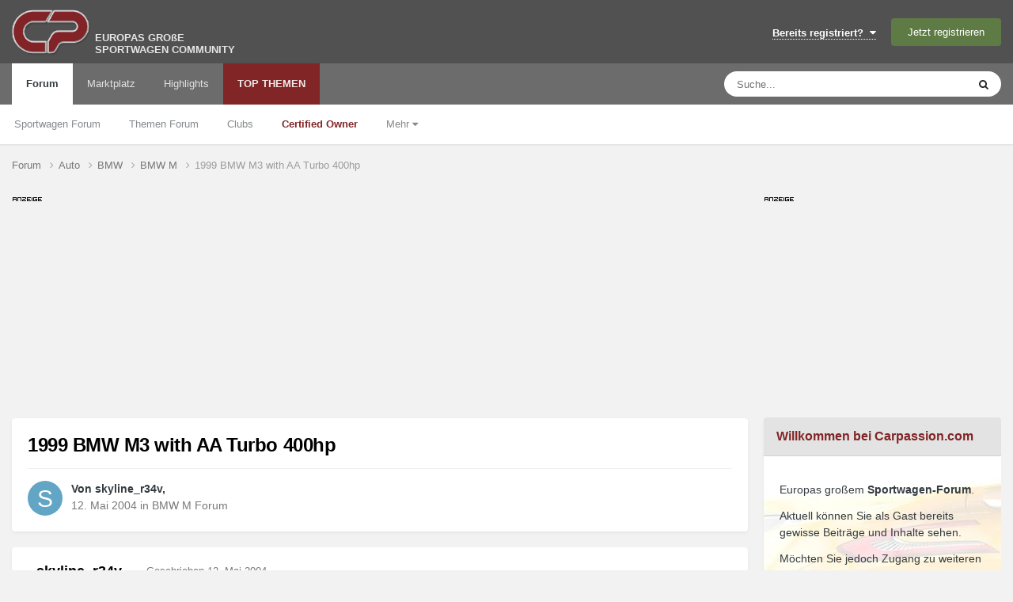

--- FILE ---
content_type: text/html;charset=UTF-8
request_url: https://www.carpassion.com/forum/thema/36500-1999-bmw-m3-with-aa-turbo-400hp/
body_size: 14667
content:
<!DOCTYPE html>
<html lang="de-DE" dir="ltr">
	<head>
		<meta charset="utf-8">

		

        
		<title>1999 BMW M3 with AA Turbo 400hp - BMW M Forum - Carpassion.com</title>
		<script src="https://ccm.carpassion.com/app.js?apiKey=233198e212a3c078b19b7d6e2609436c4f10f2eecded45c3&domain=753c202&lang=de_DE" referrerpolicy="origin"></script>
		
		
		
		

	<meta name="viewport" content="width=device-width, initial-scale=1">


	
	
		<meta property="og:image" content="https://www.carpassion.com/forum/uploads/monthly_2019_04/cp-share.jpg.9453b3e0e2529767f21bd5c8b1ebc508.jpg">
	


	<meta name="twitter:card" content="summary_large_image" />




	
		
			
				<meta property="og:title" content="1999 BMW M3 with AA Turbo 400hp">
			
		
	

	
		
			
				<meta property="og:type" content="website">
			
		
	

	
		
			
				<meta property="og:url" content="https://www.carpassion.com/forum/thema/36500-1999-bmw-m3-with-aa-turbo-400hp/">
			
		
	

	
		
			
				<meta name="description" content="Damn of all the luck. IF i had the money i would buy this car in a sec but unfortunate matters right now tends for me not able 2 buy this awesome car. DON&#039;T let this car go by it&#039;s bad ass, looks sharp and all around perfect car. Car is sold to highest bidder no matter how low or high the bid end...">
			
		
	

	
		
			
				<meta property="og:description" content="Damn of all the luck. IF i had the money i would buy this car in a sec but unfortunate matters right now tends for me not able 2 buy this awesome car. DON&#039;T let this car go by it&#039;s bad ass, looks sharp and all around perfect car. Car is sold to highest bidder no matter how low or high the bid end...">
			
		
	

	
		
			
				<meta property="og:updated_time" content="2004-05-12T06:40:39Z">
			
		
	

	
		
			
				<meta property="og:site_name" content="Carpassion.com">
			
		
	

	
		
			
				<meta property="og:locale" content="de_DE">
			
		
	


	
		<link rel="canonical" href="https://www.carpassion.com/forum/thema/36500-1999-bmw-m3-with-aa-turbo-400hp/" />
	





<link rel="manifest" href="https://www.carpassion.com/forum/manifest.webmanifest/">
<meta name="msapplication-config" content="https://www.carpassion.com/forum/browserconfig.xml/">
<meta name="msapplication-starturl" content="/forum/">
<meta name="application-name" content="Carpassion.com">
<meta name="apple-mobile-web-app-title" content="Carpassion.com">

	<meta name="theme-color" content="#812526">


	<meta name="msapplication-TileColor" content="#ffffff">


	<link rel="mask-icon" href="https://www.carpassion.com/forum/uploads/monthly_2019_04/cp_svg.872e49cb8257d1c94cb4b78113742766?v=1711348679" color="#ffffff">




	

	
		
			<link rel="icon" sizes="36x36" href="https://www.carpassion.com/forum/uploads/monthly_2019_04/android-chrome-36x36.png?v=1711348679">
		
	

	
		
			<link rel="icon" sizes="48x48" href="https://www.carpassion.com/forum/uploads/monthly_2019_04/android-chrome-48x48.png?v=1711348679">
		
	

	
		
			<link rel="icon" sizes="72x72" href="https://www.carpassion.com/forum/uploads/monthly_2019_04/android-chrome-72x72.png?v=1711348679">
		
	

	
		
			<link rel="icon" sizes="96x96" href="https://www.carpassion.com/forum/uploads/monthly_2019_04/android-chrome-96x96.png?v=1711348679">
		
	

	
		
			<link rel="icon" sizes="144x144" href="https://www.carpassion.com/forum/uploads/monthly_2019_04/android-chrome-144x144.png?v=1711348679">
		
	

	
		
			<link rel="icon" sizes="192x192" href="https://www.carpassion.com/forum/uploads/monthly_2019_04/android-chrome-192x192.png?v=1711348679">
		
	

	
		
			<link rel="icon" sizes="256x256" href="https://www.carpassion.com/forum/uploads/monthly_2019_04/android-chrome-256x256.png?v=1711348679">
		
	

	
		
			<link rel="icon" sizes="384x384" href="https://www.carpassion.com/forum/uploads/monthly_2019_04/android-chrome-384x384.png?v=1711348679">
		
	

	
		
			<link rel="icon" sizes="512x512" href="https://www.carpassion.com/forum/uploads/monthly_2019_04/android-chrome-512x512.png?v=1711348679">
		
	

	
		
			<meta name="msapplication-square70x70logo" content="https://www.carpassion.com/forum/uploads/monthly_2019_04/msapplication-square70x70logo.png?v=1711348679"/>
		
	

	
		
			<meta name="msapplication-TileImage" content="https://www.carpassion.com/forum/uploads/monthly_2019_04/msapplication-TileImage.png?v=1711348679"/>
		
	

	
		
			<meta name="msapplication-square150x150logo" content="https://www.carpassion.com/forum/uploads/monthly_2019_04/msapplication-square150x150logo.png?v=1711348679"/>
		
	

	
		
			<meta name="msapplication-wide310x150logo" content="https://www.carpassion.com/forum/uploads/monthly_2019_04/msapplication-wide310x150logo.png?v=1711348679"/>
		
	

	
		
			<meta name="msapplication-square310x310logo" content="https://www.carpassion.com/forum/uploads/monthly_2019_04/msapplication-square310x310logo.png?v=1711348679"/>
		
	

	
		
			
				<link rel="apple-touch-icon" href="https://www.carpassion.com/forum/uploads/monthly_2019_04/apple-touch-icon-57x57.png?v=1711348679">
			
		
	

	
		
			
				<link rel="apple-touch-icon" sizes="60x60" href="https://www.carpassion.com/forum/uploads/monthly_2019_04/apple-touch-icon-60x60.png?v=1711348679">
			
		
	

	
		
			
				<link rel="apple-touch-icon" sizes="72x72" href="https://www.carpassion.com/forum/uploads/monthly_2019_04/apple-touch-icon-72x72.png?v=1711348679">
			
		
	

	
		
			
				<link rel="apple-touch-icon" sizes="76x76" href="https://www.carpassion.com/forum/uploads/monthly_2019_04/apple-touch-icon-76x76.png?v=1711348679">
			
		
	

	
		
			
				<link rel="apple-touch-icon" sizes="114x114" href="https://www.carpassion.com/forum/uploads/monthly_2019_04/apple-touch-icon-114x114.png?v=1711348679">
			
		
	

	
		
			
				<link rel="apple-touch-icon" sizes="120x120" href="https://www.carpassion.com/forum/uploads/monthly_2019_04/apple-touch-icon-120x120.png?v=1711348679">
			
		
	

	
		
			
				<link rel="apple-touch-icon" sizes="144x144" href="https://www.carpassion.com/forum/uploads/monthly_2019_04/apple-touch-icon-144x144.png?v=1711348679">
			
		
	

	
		
			
				<link rel="apple-touch-icon" sizes="152x152" href="https://www.carpassion.com/forum/uploads/monthly_2019_04/apple-touch-icon-152x152.png?v=1711348679">
			
		
	

	
		
			
				<link rel="apple-touch-icon" sizes="180x180" href="https://www.carpassion.com/forum/uploads/monthly_2019_04/apple-touch-icon-180x180.png?v=1711348679">
			
		
	





<link rel="preload" href="//www.carpassion.com/forum/applications/core/interface/font/fontawesome-webfont.woff2?v=4.7.0" as="font" crossorigin="anonymous">






		<meta content="uggu" name="cpug" id="cpug"/>

		




	<link rel='stylesheet' href='https://www.carpassion.com/forum/uploads/css_built_1/341e4a57816af3ba440d891ca87450ff_framework.css?v=4fefc316331761733150' media='all'>

	<link rel='stylesheet' href='https://www.carpassion.com/forum/uploads/css_built_1/05e81b71abe4f22d6eb8d1a929494829_responsive.css?v=4fefc316331761733150' media='all'>

	<link rel='stylesheet' href='https://www.carpassion.com/forum/uploads/css_built_1/20446cf2d164adcc029377cb04d43d17_flags.css?v=4fefc316331761733150' media='all'>

	<link rel='stylesheet' href='https://www.carpassion.com/forum/uploads/css_built_1/90eb5adf50a8c640f633d47fd7eb1778_core.css?v=4fefc316331761733150' media='all'>

	<link rel='stylesheet' href='https://www.carpassion.com/forum/uploads/css_built_1/5a0da001ccc2200dc5625c3f3934497d_core_responsive.css?v=4fefc316331761733150' media='all'>

	<link rel='stylesheet' href='https://www.carpassion.com/forum/uploads/css_built_1/62e269ced0fdab7e30e026f1d30ae516_forums.css?v=4fefc316331761733150' media='all'>

	<link rel='stylesheet' href='https://www.carpassion.com/forum/uploads/css_built_1/76e62c573090645fb99a15a363d8620e_forums_responsive.css?v=4fefc316331761733150' media='all'>

	<link rel='stylesheet' href='https://www.carpassion.com/forum/uploads/css_built_1/ebdea0c6a7dab6d37900b9190d3ac77b_topics.css?v=4fefc316331761733150' media='all'>





<link rel='stylesheet' href='https://www.carpassion.com/forum/uploads/css_built_1/258adbb6e4f3e83cd3b355f84e3fa002_custom.css?v=4fefc316331761733150' media='all'>




		
		

	
	<link rel='shortcut icon' href='https://www.carpassion.com/forum/uploads/monthly_2017_04/favicon.ico.b7c9818f79cade5efe5352e4ea19eac3.ico' type="image/x-icon">

<script async src="https://securepubads.g.doubleclick.net/tag/js/gpt.js"></script>
<script>
 window.googletag = window.googletag || {cmd: []};
 googletag.cmd.push(function() {
    googletag.defineSlot('/10715120/Box_(300x250)', [300, 250], 'ad-slot-sidebar').setCollapseEmptyDiv(false).addService(googletag.pubads());
    googletag.defineSlot('/10715120/Box_(300x100)_Sidebar', [300, 100], 'ad-slot-sidebar-sm').setCollapseEmptyDiv(false).addService(googletag.pubads());

    googletag.defineSlot('/10715120/Box_(300x250)_Forumthread', [300, 250], 'ad-slot-thread').setCollapseEmptyDiv(false).addService(googletag.pubads());
    googletag.defineSlot('/10715120/Box_(300x250)_Forumthread_Beitrag10', [300, 250], 'ad-slot-thread10').setCollapseEmptyDiv(false).addService(googletag.pubads());


   var mapping = googletag.sizeMapping().
   // Desktop
   addSize([1168, 200], [800, 250]).
   // Landscape tablet 
   addSize([1097, 200], [728, 90]). 
   addSize([980, 200], [468, 60]). 
   addSize([755, 200], [728, 90]). 
   addSize([585, 200], [468, 60]). 
   // others 
   addSize([0, 0], [[320, 100], [320, 50]]). 
   build();

   googletag.defineSlot('/10715120/Header_Multisize', [[320, 100],[468, 60],[728, 90],[800, 250]], 'ad-slot-header').defineSizeMapping(mapping).setCollapseEmptyDiv(false).addService(googletag.pubads());
   googletag.pubads().enableSingleRequest();
   googletag.pubads().enableAsyncRendering(); 

   // Start ad fetching
   googletag.enableServices();
 });
</script>
	</head>
	<body class='ipsApp ipsApp_front ipsJS_none ipsClearfix' data-controller='core.front.core.app' data-message="" data-pageApp='forums' data-pageLocation='front' data-pageModule='forums' data-pageController='topic' data-pageID='36500'  >
		
        

        

		<a href='#ipsLayout_mainArea' class='ipsHide' title='Go to main content on this page' accesskey='m'>Jump to content</a>
		





		<div id='ipsLayout_header' class='ipsClearfix'>
			<header>
				<div class='ipsLayout_container'>
					


<a href='https://www.carpassion.com/forum/' id='elLogo' accesskey='1' title='Sportwagen Community'><img src="https://www.carpassion.com/forum/uploads/monthly_2021_02/cp-logo.png.8e10a69e5ac0814e4fcd74b1a1ed4283.png" alt='Carpassion.com'></a>
<div id='elLogo_desc' class='ipsResponsive_hidePhone'>EUROPAS GROßE<br />SPORTWAGEN COMMUNITY</div>

					
						

	<ul id='elUserNav' class='ipsList_inline cSignedOut ipsResponsive_showDesktop'>
		
        
		
        
        
            
            <li id='elSignInLink'>
                <a href='https://www.carpassion.com/forum/login/' data-ipsMenu-closeOnClick="false" data-ipsMenu id='elUserSignIn'>
                    Bereits registriert? &nbsp;<i class='fa fa-caret-down'></i>
                </a>
                
<div id='elUserSignIn_menu' class='ipsMenu ipsMenu_auto ipsHide'>
	<form accept-charset='utf-8' method='post' action='https://www.carpassion.com/forum/login/'>
		<input type="hidden" name="csrfKey" value="9d7dea8f9c54b8c6ae06c7ffdf71305a">
		<input type="hidden" name="ref" value="aHR0cHM6Ly93d3cuY2FycGFzc2lvbi5jb20vZm9ydW0vdGhlbWEvMzY1MDAtMTk5OS1ibXctbTMtd2l0aC1hYS10dXJiby00MDBocC8=">
		<div data-role="loginForm">
			
			
			
				
<div class="ipsPad ipsForm ipsForm_vertical">
	<h4 class="ipsType_sectionHead">Anmelden</h4>
	<br><br>
	<ul class='ipsList_reset'>
		<li class="ipsFieldRow ipsFieldRow_noLabel ipsFieldRow_fullWidth">
			
			
				<input type="text" placeholder="Benutzername" name="auth" autocomplete="username">
			
		</li>
		<li class="ipsFieldRow ipsFieldRow_noLabel ipsFieldRow_fullWidth">
			<input type="password" placeholder="Passwort" name="password" autocomplete="current-password">
		</li>
		<li class="ipsFieldRow ipsFieldRow_checkbox ipsClearfix">
			<span class="ipsCustomInput">
				<input type="checkbox" name="remember_me" id="remember_me_checkbox" value="1" checked aria-checked="true">
				<span></span>
			</span>
			<div class="ipsFieldRow_content">
				<label class="ipsFieldRow_label" for="remember_me_checkbox">Angemeldet bleiben</label>
				<span class="ipsFieldRow_desc">Bei öffentlichen Computern nicht empfohlen</span>
			</div>
		</li>
		<li class="ipsFieldRow ipsFieldRow_fullWidth">
			<button type="submit" name="_processLogin" value="usernamepassword" class="ipsButton ipsButton_primary ipsButton_small" id="elSignIn_submit">Anmelden</button>
			
				<p class="ipsType_right ipsType_small">
					
						<a href='https://www.carpassion.com/forum/lostpassword/' data-ipsDialog data-ipsDialog-title='Passwort vergessen?'>
					
					Passwort vergessen?</a>
				</p>
			
		</li>
	</ul>
</div>
			
		</div>
	</form>
</div>
            </li>
            
        
		
			<li>
				
					<a href='https://www.carpassion.com/forum/register/' data-ipsDialog data-ipsDialog-size='narrow' data-ipsDialog-title='Jetzt registrieren' id='elRegisterButton' class='ipsButton ipsButton_normal ipsButton_primary'>Jetzt registrieren</a>
				
			</li>
		
	</ul>

						
<ul class='ipsMobileHamburger ipsList_reset ipsResponsive_hideDesktop'>
	<li data-ipsDrawer data-ipsDrawer-drawerElem='#elMobileDrawer'>
		<a href='#'>
			
			
			
			
			<i class='fa fa-navicon'></i>
		</a>
	</li>
</ul>
					
				</div>
			</header>
			

	<nav data-controller='core.front.core.navBar' class=' ipsResponsive_showDesktop'>
		<div class='ipsNavBar_primary ipsLayout_container '>
			<ul data-role="primaryNavBar" class='ipsClearfix'>
				


	
		
		
			
		
		<li class='ipsNavBar_active' data-active id='elNavSecondary_1' data-role="navBarItem" data-navApp="forums" data-navExt="Forums">
			
			
				<a href="https://www.carpassion.com/forum/"  data-navItem-id="1" data-navDefault>
					Forum<span class='ipsNavBar_active__identifier'></span>
				</a>
			
			
				<ul class='ipsNavBar_secondary ' data-role='secondaryNavBar'>
					


	
		
		
		<li  id='elNavSecondary_24' data-role="navBarItem" data-navApp="core" data-navExt="CustomItem">
			
			
				<a href="https://www.carpassion.com/forum/f/88-sportwagen/"  data-navItem-id="24" >
					Sportwagen Forum<span class='ipsNavBar_active__identifier'></span>
				</a>
			
			
		</li>
	
	

	
		
		
		<li  id='elNavSecondary_59' data-role="navBarItem" data-navApp="core" data-navExt="CustomItem">
			
			
				<a href="https://www.carpassion.com/forum/f/4-themen/"  data-navItem-id="59" >
					Themen Forum<span class='ipsNavBar_active__identifier'></span>
				</a>
			
			
		</li>
	
	

	
		
		
		<li  id='elNavSecondary_66' data-role="navBarItem" data-navApp="core" data-navExt="Clubs">
			
			
				<a href="https://www.carpassion.com/forum/clubs/"  data-navItem-id="66" >
					Clubs<span class='ipsNavBar_active__identifier'></span>
				</a>
			
			
		</li>
	
	

	
		
		
		<li  id='elNavSecondary_29' data-role="navBarItem" data-navApp="cms" data-navExt="Pages">
			
			
				<a href="https://www.carpassion.com/forum/certifiedowner/"  data-navItem-id="29" >
					<span style="color:#812526;font-weight:bold">Certified Owner</span><span class='ipsNavBar_active__identifier'></span>
				</a>
			
			
		</li>
	
	

	
		
		
		<li  id='elNavSecondary_53' data-role="navBarItem" data-navApp="core" data-navExt="Menu">
			
			
				<a href="#" id="elNavigation_53" data-ipsMenu data-ipsMenu-appendTo='#elNavSecondary_1' data-ipsMenu-activeClass='ipsNavActive_menu' data-navItem-id="53" >
					Mehr <i class="fa fa-caret-down"></i><span class='ipsNavBar_active__identifier'></span>
				</a>
				<ul id="elNavigation_53_menu" class="ipsMenu ipsMenu_auto ipsHide">
					

	

	
		
			<li class='ipsMenu_item' >
				<a href='https://www.carpassion.com/forum/galerie/' >
					Galerie
				</a>
			</li>
		
	

	
		
			<li class='ipsMenu_item' >
				<a href='https://www.carpassion.com/forum/spareparts/' >
					Alternative Ersatzteile
				</a>
			</li>
		
	

	
		
			<li class='ipsMenu_item' >
				<a href='https://www.carpassion.com/forum/touren/' >
					Sportwagen-Touren
				</a>
			</li>
		
	

	

	

	

	

	

				</ul>
			
			
		</li>
	
	

					<li class='ipsHide' id='elNavigationMore_1' data-role='navMore'>
						<a href='#' data-ipsMenu data-ipsMenu-appendTo='#elNavigationMore_1' id='elNavigationMore_1_dropdown'>Mehr <i class='fa fa-caret-down'></i></a>
						<ul class='ipsHide ipsMenu ipsMenu_auto' id='elNavigationMore_1_dropdown_menu' data-role='moreDropdown'></ul>
					</li>
				</ul>
			
		</li>
	
	

	
		
		
		<li  id='elNavSecondary_42' data-role="navBarItem" data-navApp="cms" data-navExt="Pages">
			
			
				<a href="https://www.carpassion.com/forum/marktplatz/"  data-navItem-id="42" >
					Marktplatz<span class='ipsNavBar_active__identifier'></span>
				</a>
			
			
				<ul class='ipsNavBar_secondary ipsHide' data-role='secondaryNavBar'>
					


	
		
		
		<li  id='elNavSecondary_43' data-role="navBarItem" data-navApp="core" data-navExt="CustomItem">
			
			
				<a href="https://www.carpassion.com/forum/marktplatz/angebote/"  data-navItem-id="43" >
					Angebote<span class='ipsNavBar_active__identifier'></span>
				</a>
			
			
		</li>
	
	

	
		
		
		<li  id='elNavSecondary_44' data-role="navBarItem" data-navApp="core" data-navExt="CustomItem">
			
			
				<a href="https://www.carpassion.com/forum/marktplatz/gesuche/"  data-navItem-id="44" >
					Gesuche<span class='ipsNavBar_active__identifier'></span>
				</a>
			
			
		</li>
	
	

					<li class='ipsHide' id='elNavigationMore_42' data-role='navMore'>
						<a href='#' data-ipsMenu data-ipsMenu-appendTo='#elNavigationMore_42' id='elNavigationMore_42_dropdown'>Mehr <i class='fa fa-caret-down'></i></a>
						<ul class='ipsHide ipsMenu ipsMenu_auto' id='elNavigationMore_42_dropdown_menu' data-role='moreDropdown'></ul>
					</li>
				</ul>
			
		</li>
	
	

	
		
		
		<li  id='elNavSecondary_58' data-role="navBarItem" data-navApp="core" data-navExt="Promoted">
			
			
				<a href="https://www.carpassion.com/forum/ourpicks/"  data-navItem-id="58" >
					Highlights<span class='ipsNavBar_active__identifier'></span>
				</a>
			
			
		</li>
	
	

	
		
		
		<li  id='elNavSecondary_2' data-role="navBarItem" data-navApp="core" data-navExt="YourActivityStreamsItem">
			
			
				<a href="https://www.carpassion.com/forum/stream/neue-inhalte/"  data-navItem-id="2" >
					TOP THEMEN<span class='ipsNavBar_active__identifier'></span>
				</a>
			
			
				<ul class='ipsNavBar_secondary ipsHide' data-role='secondaryNavBar'>
					


	
		
		
		<li  id='elNavSecondary_12' data-role="navBarItem" data-navApp="core" data-navExt="AllActivity">
			
			
				<a href="https://www.carpassion.com/forum/stream/"  data-navItem-id="12" >
					Alle Aktivitäten<span class='ipsNavBar_active__identifier'></span>
				</a>
			
			
		</li>
	
	

	
	

	
		
		
		<li  id='elNavSecondary_16' data-role="navBarItem" data-navApp="core" data-navExt="Search">
			
			
				<a href="https://www.carpassion.com/forum/suche/"  data-navItem-id="16" >
					Suche<span class='ipsNavBar_active__identifier'></span>
				</a>
			
			
		</li>
	
	

					<li class='ipsHide' id='elNavigationMore_2' data-role='navMore'>
						<a href='#' data-ipsMenu data-ipsMenu-appendTo='#elNavigationMore_2' id='elNavigationMore_2_dropdown'>Mehr <i class='fa fa-caret-down'></i></a>
						<ul class='ipsHide ipsMenu ipsMenu_auto' id='elNavigationMore_2_dropdown_menu' data-role='moreDropdown'></ul>
					</li>
				</ul>
			
		</li>
	
	

				<li class='ipsHide' id='elNavigationMore' data-role='navMore'>
					<a href='#' data-ipsMenu data-ipsMenu-appendTo='#elNavigationMore' id='elNavigationMore_dropdown'>Mehr</a>
					<ul class='ipsNavBar_secondary ipsHide' data-role='secondaryNavBar'>
						<li class='ipsHide' id='elNavigationMore_more' data-role='navMore'>
							<a href='#' data-ipsMenu data-ipsMenu-appendTo='#elNavigationMore_more' id='elNavigationMore_more_dropdown'>Mehr <i class='fa fa-caret-down'></i></a>
							<ul class='ipsHide ipsMenu ipsMenu_auto' id='elNavigationMore_more_dropdown_menu' data-role='moreDropdown'></ul>
						</li>
					</ul>
				</li>
			</ul>
			

	<div id="elSearchWrapper">
		<div id='elSearch' data-controller="core.front.core.quickSearch">
			<form accept-charset='utf-8' action='//www.carpassion.com/forum/suche/?do=quicksearch' method='post'>
                <input type='search' id='elSearchField' placeholder='Suche...' name='q' autocomplete='off' aria-label='Suche'>
                <details class='cSearchFilter'>
                    <summary class='cSearchFilter__text'></summary>
                    <ul class='cSearchFilter__menu'>
                        
                        <li><label><input type="radio" name="type" value="all" ><span class='cSearchFilter__menuText'>Überall</span></label></li>
                        
                            
                                <li><label><input type="radio" name="type" value='contextual_{&quot;type&quot;:&quot;forums_topic&quot;,&quot;nodes&quot;:79}' checked><span class='cSearchFilter__menuText'>Dieses Forum</span></label></li>
                            
                                <li><label><input type="radio" name="type" value='contextual_{&quot;type&quot;:&quot;forums_topic&quot;,&quot;item&quot;:36500}' checked><span class='cSearchFilter__menuText'>Dieses Thema</span></label></li>
                            
                        
                        
                            <li><label><input type="radio" name="type" value="forums_topic"><span class='cSearchFilter__menuText'>Themen</span></label></li>
                        
                            <li><label><input type="radio" name="type" value="blog_entry"><span class='cSearchFilter__menuText'>Blogeinträge</span></label></li>
                        
                            <li><label><input type="radio" name="type" value="calendar_event"><span class='cSearchFilter__menuText'>Termine</span></label></li>
                        
                            <li><label><input type="radio" name="type" value="cms_pages_pageitem"><span class='cSearchFilter__menuText'>Pages</span></label></li>
                        
                            <li><label><input type="radio" name="type" value="cms_records5"><span class='cSearchFilter__menuText'>Touren</span></label></li>
                        
                            <li><label><input type="radio" name="type" value="cms_records6"><span class='cSearchFilter__menuText'>Ersatzteil-Einträge</span></label></li>
                        
                            <li><label><input type="radio" name="type" value="cms_records7"><span class='cSearchFilter__menuText'>Marktplatz-Einträge</span></label></li>
                        
                            <li><label><input type="radio" name="type" value="cms_records8"><span class='cSearchFilter__menuText'>Markeneinträge</span></label></li>
                        
                            <li><label><input type="radio" name="type" value="gallery_image"><span class='cSearchFilter__menuText'>Bilder</span></label></li>
                        
                            <li><label><input type="radio" name="type" value="gallery_album_item"><span class='cSearchFilter__menuText'>Alben</span></label></li>
                        
                    </ul>
                </details>
				<button class='cSearchSubmit' type="submit" aria-label='Suche'><i class="fa fa-search"></i></button>
			</form>
		</div>
	</div>

		</div>
	</nav>

			
<ul id='elMobileNav' class='ipsResponsive_hideDesktop' data-controller='core.front.core.mobileNav'>
	
		
			
			
				
				
			
				
				
			
				
					<li id='elMobileBreadcrumb'>
						<a href='https://www.carpassion.com/forum/f/79-bmw-m/'>
							<span>BMW M</span>
						</a>
					</li>
				
				
			
				
				
			
		
	
	
	
	<li >
		<a data-action="defaultStream" href='https://www.carpassion.com/forum/stream/neue-inhalte/'><i class="fa fa-newspaper-o" aria-hidden="true"></i></a>
	</li>

	

	
		<li class='ipsJS_show'>
			<a href='https://www.carpassion.com/forum/suche/'><i class='fa fa-search'></i></a>
		</li>
	
</ul>
		</div>
		<main id='ipsLayout_body' class='ipsLayout_container'>
			<div id='ipsLayout_contentArea'>
				<div id='ipsLayout_contentWrapper'>
					
<nav class='ipsBreadcrumb ipsBreadcrumb_top ipsFaded_withHover'>
	



	<ul data-role="breadcrumbList">
		<li>
			<a title="Forum" href='https://www.carpassion.com/forum/'>
				<span>Forum <i class='fa fa-angle-right'></i></span>
			</a>
		</li>
		
		
			<li>
				
					<a href='https://www.carpassion.com/forum/f/3-auto/'>
						<span>Auto <i class='fa fa-angle-right' aria-hidden="true"></i></span>
					</a>
				
			</li>
		
			<li>
				
					<a href='https://www.carpassion.com/forum/f/16-bmw/'>
						<span>BMW <i class='fa fa-angle-right' aria-hidden="true"></i></span>
					</a>
				
			</li>
		
			<li>
				
					<a href='https://www.carpassion.com/forum/f/79-bmw-m/'>
						<span>BMW M <i class='fa fa-angle-right' aria-hidden="true"></i></span>
					</a>
				
			</li>
		
			<li>
				
					1999 BMW M3 with AA Turbo 400hp
				
			</li>
		
	</ul>
</nav>
					
					<div id='ipsLayout_mainArea'>

	
						<div class="headeradsignh"></div>
<div id="ad-slot-header-main">
<div id="ad-slot-header"> 
   <script>
		googletag.cmd.push(function() {
          googletag.display('ad-slot-header');
        });
   </script> 
</div>
</div>
	

						
						
						

	




	<div class='cWidgetContainer '  data-role='widgetReceiver' data-orientation='horizontal' data-widgetArea='header'>
		<ul class='ipsList_reset'>
			
				
					
					<li class='ipsWidget ipsWidget_horizontal ipsBox  ipsWidgetHide ipsHide ' data-blockID='app_cms_Blocks_z4ki7hy6k' data-blockConfig="true" data-blockTitle="Eigene Blöcke" data-blockErrorMessage="Dieser Block kann nicht angezeigt werden. Er benötigt eine Konfiguration, kann auf dieser Seite nicht dargestellt werden, oder wird erst nach einem erneuten Seitenaufruf dargestellt."  data-controller='core.front.widgets.block'></li>
				
			
		</ul>
	</div>

						


<div class="ipsPageHeader ipsResponsive_pull ipsBox ipsPadding sm:ipsPadding:half ipsMargin_bottom">
		
	
	<div class="ipsFlex ipsFlex-ai:center ipsFlex-fw:wrap ipsGap:4">
		<div class="ipsFlex-flex:11">
			<h1 class="ipsType_pageTitle ipsContained_container">
				

				
				
					<span class="ipsType_break ipsContained">
						<span>1999 BMW M3 with AA Turbo 400hp</span>
					</span>
				
			</h1>
			
			
		</div>
		
	</div>
	<hr class="ipsHr">
	<div class="ipsPageHeader__meta ipsFlex ipsFlex-jc:between ipsFlex-ai:center ipsFlex-fw:wrap ipsGap:3">
		<div class="ipsFlex-flex:11">
			<div class="ipsPhotoPanel ipsPhotoPanel_mini ipsPhotoPanel_notPhone ipsClearfix">
				

	<span class='ipsUserPhoto ipsUserPhoto_mini '>
		<img src='data:image/svg+xml,%3Csvg%20xmlns%3D%22http%3A%2F%2Fwww.w3.org%2F2000%2Fsvg%22%20viewBox%3D%220%200%201024%201024%22%20style%3D%22background%3A%2362a5c4%22%3E%3Cg%3E%3Ctext%20text-anchor%3D%22middle%22%20dy%3D%22.35em%22%20x%3D%22512%22%20y%3D%22512%22%20fill%3D%22%23ffffff%22%20font-size%3D%22700%22%20font-family%3D%22-apple-system%2C%20BlinkMacSystemFont%2C%20Roboto%2C%20Helvetica%2C%20Arial%2C%20sans-serif%22%3ES%3C%2Ftext%3E%3C%2Fg%3E%3C%2Fsvg%3E' alt='skyline_r34v' loading="lazy">
	</span>

				<div>
					<p class="ipsType_reset ipsType_blendLinks">
						<span class="ipsType_normal">
						
							<strong>Von 


skyline_r34v, </strong><br>
							<span class="ipsType_light"><time datetime='2004-05-12T06:40:39Z' title='12.05.2004 06:40' data-short='21 Ja'>12. Mai 2004</time> in <a href="https://www.carpassion.com/forum/f/79-bmw-m/">BMW M Forum</a></span>
						
						</span>
					</p>
				</div>
			</div>
		</div>
					
	</div>
	
	
</div>








<div class="ipsClearfix">
	<ul class="ipsToolList ipsToolList_horizontal ipsClearfix ipsSpacer_both ipsResponsive_hidePhone">
		
		
		
	</ul>
</div>

<div id="comments" data-controller="core.front.core.commentFeed,forums.front.topic.view, core.front.core.ignoredComments" data-autopoll data-baseurl="https://www.carpassion.com/forum/thema/36500-1999-bmw-m3-with-aa-turbo-400hp/" data-lastpage data-feedid="topic-36500" class="cTopic ipsClear ipsSpacer_top">
	
			
	

	

<div data-controller='core.front.core.recommendedComments' data-url='https://www.carpassion.com/forum/thema/36500-1999-bmw-m3-with-aa-turbo-400hp/?recommended=comments' class='ipsRecommendedComments ipsHide'>
	<div data-role="recommendedComments">
		<h2 class='ipsType_sectionHead ipsType_large ipsType_bold ipsMargin_bottom'>Empfohlene Beiträge</h2>
		
	</div>
</div>
	
	<div id="elPostFeed" data-role="commentFeed" data-controller="core.front.core.moderation" >
		<form action="https://www.carpassion.com/forum/thema/36500-1999-bmw-m3-with-aa-turbo-400hp/?csrfKey=9d7dea8f9c54b8c6ae06c7ffdf71305a&amp;do=multimodComment" method="post" data-ipspageaction data-role="moderationTools">
			
			
				

					

					
					



<a id='findComment-733856'></a>
<a id='comment-733856'></a>
<article  id='elComment_733856' class='cPost ipsBox ipsResponsive_pull  ipsComment  ipsComment_parent ipsClearfix ipsClear ipsColumns ipsColumns_noSpacing ipsColumns_collapsePhone    '>
	

	

	<div class='cAuthorPane_mobile ipsResponsive_showPhone'>
		<div class='cAuthorPane_photo'>
			<div class='cAuthorPane_photoWrap'>
				

	<span class='ipsUserPhoto ipsUserPhoto_large '>
		<img src='data:image/svg+xml,%3Csvg%20xmlns%3D%22http%3A%2F%2Fwww.w3.org%2F2000%2Fsvg%22%20viewBox%3D%220%200%201024%201024%22%20style%3D%22background%3A%2362a5c4%22%3E%3Cg%3E%3Ctext%20text-anchor%3D%22middle%22%20dy%3D%22.35em%22%20x%3D%22512%22%20y%3D%22512%22%20fill%3D%22%23ffffff%22%20font-size%3D%22700%22%20font-family%3D%22-apple-system%2C%20BlinkMacSystemFont%2C%20Roboto%2C%20Helvetica%2C%20Arial%2C%20sans-serif%22%3ES%3C%2Ftext%3E%3C%2Fg%3E%3C%2Fsvg%3E' alt='skyline_r34v' loading="lazy">
	</span>

				
				
				
					<a href="https://www.carpassion.com/forum/profile/71037-skyline_r34v/badges/" rel="nofollow">
						
<img src='https://www.carpassion.com/forum/uploads/monthly_2021_11/aufsteiger_5.svg' loading="lazy" alt="Aufsteiger Stufe 5" class="cAuthorPane_badge cAuthorPane_badge--rank ipsOutline ipsOutline:2px" data-ipsTooltip title="Rang: Aufsteiger Stufe 5 (15/30)">
					</a>
				
			</div>
		</div>
		<div class='cAuthorPane_content'>
			<h3 class='ipsType_sectionHead cAuthorPane_author ipsType_break ipsType_blendLinks ipsFlex ipsFlex-ai:center'>
				


skyline_r34v
			
			
			
			</h3>
			<div class='ipsType_light ipsType_reset'>
			    <a href='https://www.carpassion.com/forum/thema/36500-1999-bmw-m3-with-aa-turbo-400hp/#findComment-733856' rel="nofollow" class='ipsType_blendLinks'>Geschrieben <time datetime='2004-05-12T06:40:39Z' title='12.05.2004 06:40' data-short='21 Ja'>12. Mai 2004</time></a>
				
			</div>
		</div>
	</div>
	<aside class='ipsComment_author cAuthorPane ipsColumn ipsColumn_medium ipsResponsive_hidePhone'>
		<h3 class='ipsType_sectionHead cAuthorPane_author ipsType_blendLinks ipsType_break'><strong>


skyline_r34v</strong>
			
		</h3>
		<ul class='cAuthorPane_info ipsList_reset'>
			<li data-role='photo' class='cAuthorPane_photo'>
				<div class='cAuthorPane_photoWrap'>
					

	<span class='ipsUserPhoto ipsUserPhoto_large '>
		<img src='data:image/svg+xml,%3Csvg%20xmlns%3D%22http%3A%2F%2Fwww.w3.org%2F2000%2Fsvg%22%20viewBox%3D%220%200%201024%201024%22%20style%3D%22background%3A%2362a5c4%22%3E%3Cg%3E%3Ctext%20text-anchor%3D%22middle%22%20dy%3D%22.35em%22%20x%3D%22512%22%20y%3D%22512%22%20fill%3D%22%23ffffff%22%20font-size%3D%22700%22%20font-family%3D%22-apple-system%2C%20BlinkMacSystemFont%2C%20Roboto%2C%20Helvetica%2C%20Arial%2C%20sans-serif%22%3ES%3C%2Ftext%3E%3C%2Fg%3E%3C%2Fsvg%3E' alt='skyline_r34v' loading="lazy">
	</span>

					
					
					
						
<img src='https://www.carpassion.com/forum/uploads/monthly_2021_11/aufsteiger_5.svg' loading="lazy" alt="Aufsteiger Stufe 5" class="cAuthorPane_badge cAuthorPane_badge--rank ipsOutline ipsOutline:2px" data-ipsTooltip title="Rang: Aufsteiger Stufe 5 (15/30)">
					
				</div>
			</li>
			
			
			
			
			
				<li data-role='stats' class='ipsMargin_top'>
					<ul class="ipsList_reset ipsType_light ipsFlex ipsFlex-ai:center ipsFlex-jc:center ipsGap_row:2 cAuthorPane_stats">
						<li>
							
								<i class="fa fa-comment"></i> 973
							
						</li>
						
					</ul>
				</li>
			
			
				

			
		</ul>
	</aside>
	<div class='ipsColumn ipsColumn_fluid ipsMargin:none'>
		

<div id='comment-733856_wrap' data-controller='core.front.core.comment' data-commentApp='forums' data-commentType='forums' data-commentID="733856" data-quoteData='{&quot;userid&quot;:71037,&quot;username&quot;:&quot;skyline_r34v&quot;,&quot;timestamp&quot;:1084344039,&quot;contentapp&quot;:&quot;forums&quot;,&quot;contenttype&quot;:&quot;forums&quot;,&quot;contentid&quot;:36500,&quot;contentclass&quot;:&quot;forums_Topic&quot;,&quot;contentcommentid&quot;:733856}' class='ipsComment_content ipsType_medium'>

	<div class='ipsComment_meta ipsType_light ipsFlex ipsFlex-ai:center ipsFlex-jc:between ipsFlex-fd:row-reverse'>
		<div class='ipsType_light ipsType_reset ipsType_blendLinks ipsComment_toolWrap'>
			<div class='ipsResponsive_hidePhone ipsComment_badges'>
				<ul class='ipsList_reset ipsFlex ipsFlex-jc:end ipsFlex-fw:wrap ipsGap:2 ipsGap_row:1'>
					
					
					
					
					
				</ul>
			</div>

		</div>

		<div class='ipsType_reset ipsResponsive_hidePhone'>
		   
		   Geschrieben <time datetime='2004-05-12T06:40:39Z' title='12.05.2004 06:40' data-short='21 Ja'>12. Mai 2004</time>
		   
			
			<span class='ipsResponsive_hidePhone'>
				
				
			</span>
		</div>
	</div>

	

    

	<div class='cPost_contentWrap'>
		
		<div data-role='commentContent' class='ipsType_normal ipsType_richText ipsPadding_bottom ipsContained' data-controller='core.front.core.lightboxedImages'>
			
<p>Damn of all the luck.</p><p>
IF i had the money i would buy this car in a sec but unfortunate matters right now tends for me not able 2 buy this awesome car.</p><p>
</p><p>
DON'T let this car go by it's bad ass, looks sharp and all around perfect car.  Car is sold to highest bidder no matter how low or high the bid ends.</p><p>
This is not my car just to make clear but i wish it could be cuz this exactly wat i'm wanting to doto my M3.</p><p>
I'd rather buy an M3 with the FI already installed but looks like i hafta wait.</p><p>
</p><p>
</p><p>
<a href="http://cgi.ebay.com/ebaymotors/ws/eBayISAPI.dll?ViewItem&amp;rd=1&amp;item=2477420500&amp;category=6131" rel="external nofollow">http://cgi.ebay.com/ebaymotors/ws/eBayISAPI.dll?ViewItem&amp;rd=1&amp;item=2477420500&amp;category=6131</a></p>


			
		</div>



		
			

		
	</div>

	

</div>
	</div>
</article>
					
					
						<div class="headeradsignh"></div>
<div class="ipsBox">
<div style="width:300px;margin:0 auto">
<div id='ad-slot-thread' style='height:250px; width:300px;'>
   <script>
		googletag.cmd.push(function() {
          googletag.display('ad-slot-thread');
        });
   </script>
</div>  
</div>
</div>
<div style="text-align:right;margin-bottom:15px"><a href="https://www.carpassion.com/forum/register/" rel="nofollow" data-ipsDialog data-ipsDialog-size="narrow" data-ipsDialog-title="Jetzt registrieren"><strong>Jetzt registrieren</strong></a>, um Themenwerbung zu deaktivieren »</div>

<article id="elComment_commentad" class="cPost ipsBox ipsResponsive_pull ipsComment ipsComment_parent ipsClearfix ipsClear ipsColumns ipsColumns_noSpacing ipsColumns_collapsePhone">
	<div class="cAuthorPane_mobile ipsResponsive_showPhone">
		<div class="cAuthorPane_photo">
			<div class="cAuthorPane_photoWrap">
				<span class="ipsUserPhoto ipsUserPhoto_large ">
					<img src="data:image/svg+xml,%3Csvg%20xmlns%3D%22http%3A%2F%2Fwww.w3.org%2F2000%2Fsvg%22%20viewBox%3D%220%200%201024%201024%22%20style%3D%22background%3A%238dc462%22%3E%3Cg%3E%3Ctext%20text-anchor%3D%22middle%22%20dy%3D%22.35em%22%20x%3D%22512%22%20y%3D%22512%22%20fill%3D%22%23ffffff%22%20font-size%3D%22700%22%20font-family%3D%22-apple-system%2C%20BlinkMacSystemFont%2C%20Roboto%2C%20Helvetica%2C%20Arial%2C%20sans-serif%22%3EE%3C%2Ftext%3E%3C%2Fg%3E%3C%2Fsvg%3E" alt="Anzeige eBay" loading="lazy">
				</span>
			</div>
		</div>
		<div class="cAuthorPane_content">
			<h3 class="ipsType_sectionHead cAuthorPane_author ipsType_break ipsType_blendLinks ipsFlex ipsFlex-ai:center">
			<span style="color:#">Anzeige eBay</span>
			</h3>
			<div class="ipsType_light ipsType_reset">
				Geschrieben <time datetime='2004-05-12T06:40:39Z' title='12.05.2004 06:40' data-short='21 Ja'>12. Mai 2004</time>
			</div>
		</div>
	</div>
	<aside class="ipsComment_author cAuthorPane ipsColumn ipsColumn_medium ipsResponsive_hidePhone">
		<h3 class="ipsType_sectionHead cAuthorPane_author ipsType_blendLinks ipsType_break">
<strong>Anzeige</strong>
		</h3>
		<ul class="cAuthorPane_info ipsList_reset">
			<li data-role="photo" class="cAuthorPane_photo">
				<div class="cAuthorPane_photoWrap">
					<span class="ipsUserPhoto ipsUserPhoto_large ">
						<img src="data:image/svg+xml,%3Csvg%20xmlns%3D%22http%3A%2F%2Fwww.w3.org%2F2000%2Fsvg%22%20viewBox%3D%220%200%201024%201024%22%20style%3D%22background%3A%238dc462%22%3E%3Cg%3E%3Ctext%20text-anchor%3D%22middle%22%20dy%3D%22.35em%22%20x%3D%22512%22%20y%3D%22512%22%20fill%3D%22%23ffffff%22%20font-size%3D%22700%22%20font-family%3D%22-apple-system%2C%20BlinkMacSystemFont%2C%20Roboto%2C%20Helvetica%2C%20Arial%2C%20sans-serif%22%3EE%3C%2Ftext%3E%3C%2Fg%3E%3C%2Fsvg%3E" alt="Anzeige eBay" loading="lazy">
					</span>
				</div>
			</li>
			<li data-role="group"><span>eBay</span></li>
		</ul>
	</aside>
	<div class="ipsColumn ipsColumn_fluid ipsMargin:none">
		<div id="comment-commentad_wrap" data-controller="core.front.core.comment" data-commentapp="forums" data-commenttype="forums" data-commentid="commentad" class="ipsComment_content ipsType_medium">
			<div class="ipsComment_meta ipsType_light ipsFlex ipsFlex-ai:center ipsFlex-jc:between ipsFlex-fd:row-reverse">
				<div class="ipsType_light ipsType_reset ipsType_blendLinks ipsComment_toolWrap">
					<div class="ipsResponsive_hidePhone ipsComment_badges">
						<ul class="ipsList_reset ipsFlex ipsFlex-jc:end ipsFlex-fw:wrap ipsGap:2 ipsGap_row:1">
						</ul>
					</div>
				</div>
				<div class="ipsType_reset ipsResponsive_hidePhone">
					Geschrieben <time datetime='2004-05-12T06:40:39Z' title='12.05.2004 06:40' data-short='21 Ja'>12. Mai 2004</time>
					<span class="ipsResponsive_hidePhone">
					</span>
				</div>
			</div>
			<div class="cPost_contentWrap">
				<div data-role="commentContent" class="ipsType_normal ipsType_richText ipsPadding_bottom ipsContained" data-controller="core.front.core.lightboxedImages">
					<p>Hallo skyline_r34v,</p>
					<p> </p>


					<p>kennst du schon <strong><a href="https://www.ebay.de/sch/i.html?kw=1999+bmw+m3+with+aa+turbo+400hp&amp;mkcid=1&amp;mkrid=707-53477-19255-0&amp;siteid=77&amp;campid=5339048801&amp;customid=postlink&amp;toolid=10001&amp;mkevt=1" target="_blank">1999 BMW M3 with AA Turbo 400hp</a></strong> (Anzeige)? Dort ist vieles zu finden.</p>
					<p> </p>
					<p><a href="https://www.ebay.de/sch/i.html?kw=bmw+m+ersatzteile&amp;mkcid=1&amp;mkrid=707-53477-19255-0&amp;siteid=77&amp;campid=5339048801&amp;customid=postlink_et&amp;toolid=10001&amp;mkevt=1" target="_blank">BMW M Ersatzteile</a> (Anzeige) | <a href="https://www.ebay.de/sch/i.html?kw=bmw+m+zubeh%C3%B6r&amp;mkcid=1&amp;mkrid=707-53477-19255-0&amp;siteid=77&amp;campid=5339048801&amp;customid=postlink_zu&amp;toolid=10001&amp;mkevt=1" target="_blank">BMW M Zubehör</a> (Anzeige)</p>
				</div>
				<div class="ipsItemControls">
					<div data-controller="core.front.core.reaction" class="ipsItemControls_right ipsClearfix ">	
						<div class="ipsReact ipsPos_right">
							<div class="ipsReact_blurb " data-role="reactionBlurb">
								<ul class="ipsReact_reactions">
									<li class="ipsReact_reactCount">
										<span data-ipstooltip="" title="Gefällt Carpassion.com">
											<span>
												<img src="https://www.carpassion.com/forum/uploads/reactions/react_like.png" alt="Gefällt Carpassion.com" loading="lazy">
											</span>
											<span>
												1
											</span>
										</span>
									</li>
								</ul>
							</div>
						</div>
					</div>
					<ul class="ipsComment_controls ipsClearfix ipsItemControls_left" data-role="commentControls">
						<li class="ipsHide" data-role="commentLoading">
							<span class="ipsLoading ipsLoading_tiny ipsLoading_noAnim"></span>
						</li>
					</ul>
				</div>
			</div>
		</div>
	</div>
</article>          
          
          
					

					
					
				
			
			
<input type="hidden" name="csrfKey" value="9d7dea8f9c54b8c6ae06c7ffdf71305a" />


		</form>
	</div>

	
	
	
		<div class="ipsMessage ipsMessage_general ipsSpacer_top">
			<h4 class="ipsMessage_title">Archiviert</h4>
			<p class="ipsType_reset">
				Dieses Thema ist archiviert und für weitere Antworten gesperrt. Erstelle doch dein eigenes Thema im passenden Forum.
			</p>
		</div>
	
	
	

	
</div>



<div class="ipsPager ipsSpacer_top">
	<div class="ipsPager_prev">
		
			<a href="https://www.carpassion.com/forum/f/79-bmw-m/" title="Forum BMW M anzeigen" rel="parent">
				<span class="ipsPager_type">Gehe zur Themenübersicht</span>
			</a>
		
	</div>
	
</div>


						


					</div>
					


	<div id='ipsLayout_sidebar' class='ipsLayout_sidebarright ' data-controller='core.front.widgets.sidebar'>
		
		
			<div data-role='sidebarAd'>
				<div class="headeradsignh"></div>
<div id='ad-slot-sidebar' style='height:250px; width:300px;'>
   <script>
		googletag.cmd.push(function() {
          googletag.display('ad-slot-sidebar');
        });
   </script>
</div>
			</div>
			<br>
		
		
		


	<div class='cWidgetContainer '  data-role='widgetReceiver' data-orientation='vertical' data-widgetArea='sidebar'>
		<ul class='ipsList_reset'>
			
				
					
					<li class='ipsWidget ipsWidget_vertical ipsBox  ' data-blockID='app_cms_Blocks_nr6hhl12s' data-blockConfig="true" data-blockTitle="Eigene Blöcke" data-blockErrorMessage="Dieser Block kann nicht angezeigt werden. Er benötigt eine Konfiguration, kann auf dieser Seite nicht dargestellt werden, oder wird erst nach einem erneuten Seitenaufruf dargestellt."  data-controller='core.front.widgets.block'>
<div>
	<h2 class="ipsWidget_title ipsSpacer_bottom ipsSpacer_half" style="font-weight:bold;color:#812526">
		Willkommen bei Carpassion.com
	</h2>

	<div class="ipsAreaBackground_reset ipsPad" style="background:#fff url('https://www.carpassion.com/forum/uploads/pages_media/2_club-promo-bg.jpg') no-repeat right top">
		<p class="ipsType_normal ipsType_reset ipsSpacer_bottom ipsSpacer_half">
			Europas gro&szlig;em <strong>Sportwagen-Forum</strong>.
		</p>

		<p class="ipsType_normal ipsType_reset ipsSpacer_bottom ipsSpacer_half">
			Aktuell k&ouml;nnen Sie als Gast bereits gewisse Beitr&auml;ge und Inhalte sehen.
		</p>

		<p class="ipsType_normal ipsType_reset ipsSpacer_bottom ipsSpacer_half">
			M&ouml;chten Sie jedoch Zugang zu weiteren <strong>exklusiven Inhalten</strong> oder sich mit anderen Sportwagen-Fahrern austauschen, k&ouml;nnen Sie sich v&ouml;llig kostenlos und unverbindlich bei uns neu anmelden.
		</p>
		<ul class="ipsList_inline" style="text-align:center">
			<li style="margin:10px 20px">
				<a class="ipsButton ipsButton_alternate" href="//www.carpassion.com/forum/register/" data-ipsDialog data-ipsDialog-size='narrow' data-ipsDialog-title='Jetzt registrieren' onclick="ga('send', 'event', 'Register', 'Guest box');" rel="" style="width:200px">JETZT REGISTRIEREN</a>
			</li>
		</ul>
	</div>
</div></li>
				
					
					<li class='ipsWidget ipsWidget_vertical ipsBox  ipsWidgetHide ipsHide ' data-blockID='app_cms_Blocks_cbm3djf69' data-blockConfig="true" data-blockTitle="Eigene Blöcke" data-blockErrorMessage="Dieser Block kann nicht angezeigt werden. Er benötigt eine Konfiguration, kann auf dieser Seite nicht dargestellt werden, oder wird erst nach einem erneuten Seitenaufruf dargestellt."  data-controller='core.front.widgets.block'></li>
				
					
					<li class='ipsWidget ipsWidget_vertical ipsBox  ipsWidgetHide ipsHide ' data-blockID='app_forums_topicFeed_r67w3z513' data-blockConfig="true" data-blockTitle="Anpassbarer Themen Feed" data-blockErrorMessage="Dieser Block kann nicht angezeigt werden. Er benötigt eine Konfiguration, kann auf dieser Seite nicht dargestellt werden, oder wird erst nach einem erneuten Seitenaufruf dargestellt."  data-controller='core.front.widgets.block'></li>
				
					
					<li class='ipsWidget ipsWidget_vertical ipsBox  ipsResponsive_block' data-blockID='app_cms_Blocks_pchy7va3j' data-blockConfig="true" data-blockTitle="Eigene Blöcke" data-blockErrorMessage="Dieser Block kann nicht angezeigt werden. Er benötigt eine Konfiguration, kann auf dieser Seite nicht dargestellt werden, oder wird erst nach einem erneuten Seitenaufruf dargestellt."  data-controller='core.front.widgets.block'>

	<h3 class='ipsWidget_title ipsType_reset'>Marktplatz</h3>

	
		<div class='ipsPad_half ipsWidget_inner'>
			<ul class='ipsDataList ipsDataList_reducedSpacing'>
				
					<li class='ipsDataItem'>
						<div class='ipsDataItem_main cWidgetComments' style="padding-right:30px">
							<div class="ipsCommentCount ipsPos_right ipsFaded" data-ipsTooltip title='0 Antworten'>0</div>
							<div class='ipsType_break ipsContained'>
								<span class='marketplace_ipsTag_prefix ipsTag_prefix'><span>Verkauf</span> </span> <a href="https://www.carpassion.com/forum/marktplatz/angebote/wiesmann-polo-shirt-r2036/" title='Marktplatz-Eintrag Wiesmann Polo Shirt anzeigen' class='ipsDataItem_title'>Wiesmann Polo Shirt</a>
							</div>
							<p class='ipsType_reset ipsType_medium ipsType_blendLinks'>
								<span class='ipsType_light ipsType_small'>Von 


tbber,  <time datetime='2026-01-27T16:51:14Z' title='27.01.2026 16:51' data-short='23 Std'>vor 23 Stunden</time></span>
							</p>
						</div>
					</li>
				
					<li class='ipsDataItem'>
						<div class='ipsDataItem_main cWidgetComments' style="padding-right:30px">
							<div class="ipsCommentCount ipsPos_right ipsFaded" data-ipsTooltip title='0 Antworten'>0</div>
							<div class='ipsType_break ipsContained'>
								<span class='marketplace_ipsTag_prefix ipsTag_prefix'><span>Verkauf</span> </span> <a href="https://www.carpassion.com/forum/marktplatz/angebote/original-wiesmann-shirt-r2035/" title='Marktplatz-Eintrag Original Wiesmann Shirt anzeigen' class='ipsDataItem_title'>Original Wiesmann Shirt</a>
							</div>
							<p class='ipsType_reset ipsType_medium ipsType_blendLinks'>
								<span class='ipsType_light ipsType_small'>Von 


tbber,  <time datetime='2026-01-27T16:49:02Z' title='27.01.2026 16:49' data-short='23 Std'>vor 23 Stunden</time></span>
							</p>
						</div>
					</li>
				
					<li class='ipsDataItem'>
						<div class='ipsDataItem_main cWidgetComments' style="padding-right:30px">
							<div class="ipsCommentCount ipsPos_right ipsFaded" data-ipsTooltip title='0 Antworten'>0</div>
							<div class='ipsType_break ipsContained'>
								<span class='marketplace_ipsTag_prefix ipsTag_prefix'><span>Verkauf</span> </span> <a href="https://www.carpassion.com/forum/marktplatz/angebote/wiesmann-pins-aufn%C3%A4her-und-aufkleber-r2034/" title='Marktplatz-Eintrag Wiesmann Pins, Aufnäher und Aufkleber anzeigen' class='ipsDataItem_title'>Wiesmann Pins, Aufnäher und Aufkleber</a>
							</div>
							<p class='ipsType_reset ipsType_medium ipsType_blendLinks'>
								<span class='ipsType_light ipsType_small'>Von 


tbber,  <time datetime='2026-01-27T14:43:30Z' title='27.01.2026 14:43' data-short='1 Ta'>Gestern um 14:43 Uhr</time></span>
							</p>
						</div>
					</li>
				
					<li class='ipsDataItem'>
						<div class='ipsDataItem_main cWidgetComments' style="padding-right:30px">
							<div class="ipsCommentCount ipsPos_right " data-ipsTooltip title='7 Antworten'>7</div>
							<div class='ipsType_break ipsContained'>
								<span class='marketplace_ipsTag_prefix ipsTag_prefix'><span>Verkauf</span> </span> <a href="https://www.carpassion.com/forum/marktplatz/angebote/abgasklappenventil-f355-original-r2033/" title='Marktplatz-Eintrag Abgasklappenventil F355 Original anzeigen' class='ipsDataItem_title'>Abgasklappenventil F355 Original</a>
							</div>
							<p class='ipsType_reset ipsType_medium ipsType_blendLinks'>
								<span class='ipsType_light ipsType_small'>Von 


Will1970,  <time datetime='2026-01-27T14:26:09Z' title='27.01.2026 14:26' data-short='1 Ta'>Gestern um 14:26 Uhr</time></span>
							</p>
						</div>
					</li>
				
					<li class='ipsDataItem'>
						<div class='ipsDataItem_main cWidgetComments' style="padding-right:30px">
							<div class="ipsCommentCount ipsPos_right ipsFaded" data-ipsTooltip title='0 Antworten'>0</div>
							<div class='ipsType_break ipsContained'>
								<span class='marketplace_ipsTag_prefix ipsTag_prefix'><span>Verkauf</span> </span> <a href="https://www.carpassion.com/forum/marktplatz/angebote/porsche-987-konvolut-r2032/" title='Marktplatz-Eintrag Porsche 987 Konvolut anzeigen' class='ipsDataItem_title'>Porsche 987 Konvolut</a>
							</div>
							<p class='ipsType_reset ipsType_medium ipsType_blendLinks'>
								<span class='ipsType_light ipsType_small'>Von 


dragstar1106,  <time datetime='2026-01-25T23:23:25Z' title='25.01.2026 23:23' data-short='2 Ta'>Sonntag um 23:23</time></span>
							</p>
						</div>
					</li>
				
			</ul>
		</div>
	
</li>
				
					
					<li class='ipsWidget ipsWidget_vertical ipsBox  ipsResponsive_block' data-blockID='app_cms_Blocks_eb50k2e7c' data-blockConfig="true" data-blockTitle="Eigene Blöcke" data-blockErrorMessage="Dieser Block kann nicht angezeigt werden. Er benötigt eine Konfiguration, kann auf dieser Seite nicht dargestellt werden, oder wird erst nach einem erneuten Seitenaufruf dargestellt."  data-controller='core.front.widgets.block'>
<div style="background-color:rgb(242,242,242);">
<div class="headeradsignh"></div>
<div class="ipsBox">
<div style="width:300px;margin:0 auto">
<div id='ad-slot-sidebar-sm' style='height:100px; width:300px;'>
   <script>
		googletag.cmd.push(function() {
          googletag.display('ad-slot-sidebar-sm');
        });
   </script>
</div>  
</div>
</div>
</div>
</li>
				
					
					<li class='ipsWidget ipsWidget_vertical ipsBox  ipsResponsive_block' data-blockID='app_forums_topicFeed_yox4v4lzw' data-blockConfig="true" data-blockTitle="Anpassbarer Themen Feed" data-blockErrorMessage="Dieser Block kann nicht angezeigt werden. Er benötigt eine Konfiguration, kann auf dieser Seite nicht dargestellt werden, oder wird erst nach einem erneuten Seitenaufruf dargestellt."  data-controller='core.front.widgets.block'>

	<h3 class='ipsWidget_title ipsType_reset'>Vieldiskutiert</h3>

	
		<div class='ipsWidget_inner'>
			<ul class='ipsDataList ipsDataList_reducedSpacing'>
				
					<li class='ipsDataItem '>
						<div class='ipsDataItem_icon ipsPos_top'>
                        
                            

	<span class='ipsUserPhoto ipsUserPhoto_tiny '>
		<img src='https://www.carpassion.com/forum/uploads/monthly_2019_08/IMG_4378.thumb.JPG.0a1295c437c486c43d6db1440affcfa0.JPG' alt='california' loading="lazy">
	</span>

                        
						</div>
						<div class='ipsDataItem_main cWidgetComments'>
							<div class="ipsCommentCount ipsPos_right " data-ipsTooltip title='49 Antworten'>49</div>
							
							<div class='ipsType_break ipsContained'>
															

								<a href="https://www.carpassion.com/forum/thema/75451-auktionen-bonhams-rm-sothebys-etc/" title='Thema ansehen' class='ipsDataItem_title'>Auktionen (Bonhams, RM Sotheby&#039;s, etc.)</a>

							</div>
                            
							<p class='ipsType_reset ipsType_medium ipsType_blendLinks ipsContained'>
								<span>Von 


california, </span><br>
								<span class='ipsType_light'><time datetime='2026-01-28T14:00:14Z' title='28.01.2026 14:00' data-short='1 Std'>vor 1 Stunde</time></span>
							</p>
                            
						</div>
					</li>
				
					<li class='ipsDataItem '>
						<div class='ipsDataItem_icon ipsPos_top'>
                        
                            

	<span class='ipsUserPhoto ipsUserPhoto_tiny '>
		<img src='https://www.carpassion.com/forum/uploads/profile/photo-92619.jpg' alt='Thorsten0815' loading="lazy">
	</span>

                        
						</div>
						<div class='ipsDataItem_main cWidgetComments'>
							<div class="ipsCommentCount ipsPos_right " data-ipsTooltip title='82 Antworten'>82</div>
							
							<div class='ipsType_break ipsContained'>
															

								<a href="https://www.carpassion.com/forum/thema/75474-pr%C3%BCfgewicht-der-bremsscheiben-beim-sto-brembo-ccm/" title='Thema ansehen' class='ipsDataItem_title'>Prüfgewicht der Bremsscheiben beim STO Brembo CCM</a>

							</div>
                            
							<p class='ipsType_reset ipsType_medium ipsType_blendLinks ipsContained'>
								<span>Von 


Thorsten0815, </span><br>
								<span class='ipsType_light'><time datetime='2026-01-27T17:15:09Z' title='27.01.2026 17:15' data-short='22 Std'>vor 22 Stunden</time></span>
							</p>
                            
						</div>
					</li>
				
					<li class='ipsDataItem '>
						<div class='ipsDataItem_icon ipsPos_top'>
                        
                            

	<span class='ipsUserPhoto ipsUserPhoto_tiny '>
		<img src='https://www.carpassion.com/forum/uploads/profile/photo-55419.jpg' alt='Lagu' loading="lazy">
	</span>

                        
						</div>
						<div class='ipsDataItem_main cWidgetComments'>
							<div class="ipsCommentCount ipsPos_right " data-ipsTooltip title='48 Antworten'>48</div>
							
							<div class='ipsType_break ipsContained'>
															

								<a href="https://www.carpassion.com/forum/thema/75499-kann-ich-mir-einen-bentley-brooklands-zulegen/" title='Thema ansehen' class='ipsDataItem_title'>Kann ich mir einen Bentley Brooklands zulegen?</a>

							</div>
                            
							<p class='ipsType_reset ipsType_medium ipsType_blendLinks ipsContained'>
								<span>Von 


Lagu, </span><br>
								<span class='ipsType_light'><time datetime='2026-01-25T13:17:03Z' title='25.01.2026 13:17' data-short='3 Ta'>Sonntag um 13:17</time></span>
							</p>
                            
						</div>
					</li>
				
					<li class='ipsDataItem '>
						<div class='ipsDataItem_icon ipsPos_top'>
                        
                            

	<span class='ipsUserPhoto ipsUserPhoto_tiny '>
		<img src='https://www.carpassion.com/forum/uploads/profile/photo-92619.jpg' alt='Thorsten0815' loading="lazy">
	</span>

                        
						</div>
						<div class='ipsDataItem_main cWidgetComments'>
							<div class="ipsCommentCount ipsPos_right " data-ipsTooltip title='28 Antworten'>28</div>
							
							<div class='ipsType_break ipsContained'>
															

								<a href="https://www.carpassion.com/forum/thema/75484-xiaomi-yu7-luxus-suv-zum-niedrigen-preis/" title='Thema ansehen' class='ipsDataItem_title'>Xiaomi YU7 - Luxus-SUV zum niedrigen Preis</a>

							</div>
                            
							<p class='ipsType_reset ipsType_medium ipsType_blendLinks ipsContained'>
								<span>Von 


Thorsten0815, </span><br>
								<span class='ipsType_light'><time datetime='2026-01-24T22:00:46Z' title='24.01.2026 22:00' data-short='3 Ta'>Samstag um 22:00</time></span>
							</p>
                            
						</div>
					</li>
				
					<li class='ipsDataItem '>
						<div class='ipsDataItem_icon ipsPos_top'>
                        
                            

	<span class='ipsUserPhoto ipsUserPhoto_tiny '>
		<img src='https://www.carpassion.com/forum/uploads/monthly_2025_11/Schattenwurfneu3.thumb.jpg.b07a80d07bb2613c4d945340b24740fe.jpg' alt='Il Grigio' loading="lazy">
	</span>

                        
						</div>
						<div class='ipsDataItem_main cWidgetComments'>
							<div class="ipsCommentCount ipsPos_right " data-ipsTooltip title='56 Antworten'>56</div>
							
							<div class='ipsType_break ipsContained'>
															

								<a href="https://www.carpassion.com/forum/thema/75479-was-f%C3%A4hrt-die-gen-o-q-oder-wie-alles-bei-euch-begann/" title='Thema ansehen' class='ipsDataItem_title'>Was fährt die Gen O-Q oder wie alles bei euch begann?</a>

							</div>
                            
							<p class='ipsType_reset ipsType_medium ipsType_blendLinks ipsContained'>
								<span>Von 


Il Grigio, </span><br>
								<span class='ipsType_light'><time datetime='2026-01-15T14:36:25Z' title='15.01.2026 14:36' data-short='15. Jan'>15. Januar</time></span>
							</p>
                            
						</div>
					</li>
				
			</ul>
		</div>
	
</li>
				
			
		</ul>
	</div>

	</div>

					
<nav class='ipsBreadcrumb ipsBreadcrumb_bottom ipsFaded_withHover'>
	
		


	



	<ul data-role="breadcrumbList">
		<li>
			<a title="Forum" href='https://www.carpassion.com/forum/'>
				<span>Forum <i class='fa fa-angle-right'></i></span>
			</a>
		</li>
		
		
			<li>
				
					<a href='https://www.carpassion.com/forum/f/3-auto/'>
						<span>Auto <i class='fa fa-angle-right' aria-hidden="true"></i></span>
					</a>
				
			</li>
		
			<li>
				
					<a href='https://www.carpassion.com/forum/f/16-bmw/'>
						<span>BMW <i class='fa fa-angle-right' aria-hidden="true"></i></span>
					</a>
				
			</li>
		
			<li>
				
					<a href='https://www.carpassion.com/forum/f/79-bmw-m/'>
						<span>BMW M <i class='fa fa-angle-right' aria-hidden="true"></i></span>
					</a>
				
			</li>
		
			<li>
				
					1999 BMW M3 with AA Turbo 400hp
				
			</li>
		
	</ul>
</nav>
				</div>
			</div>
			
		</main>
		<footer id='ipsLayout_footer' class='ipsClearfix'>
			<div class='ipsLayout_container'>
				
				


<ul class='ipsList_inline ipsType_center ipsSpacer_top' id="elFooterLinks">
	
	
	
	
		<li><a rel="nofollow" href='https://www.carpassion.com/impressum'>Impressum</a></li>
	
		<li><a href='https://www.carpassion.com/datenschutz'>Datenschutzerklärung</a></li>
	
		<li><a rel="nofollow" href='https://www.carpassion.com/werben'>Werben</a></li>
	
		<li><a rel="nofollow" href='https://www.carpassion.com/forum/kontakt/' data-ipsdialog  data-ipsdialog-title="Kontakt">Kontakt</a></li>
	
</ul>	


<p id='elCopyright'>
	<span id='elCopyright_userLine'>© 1996-2026 by Carpassion.com. Alle Rechte vorbehalten.</span>
	
</p>
			</div>
		</footer>
		
<div id='elMobileDrawer' class='ipsDrawer ipsHide'>
	<div class='ipsDrawer_menu'>
		<a href='#' class='ipsDrawer_close' data-action='close'><span>&times;</span></a>
		<div class='ipsDrawer_content ipsFlex ipsFlex-fd:column'>
			
				<div class='ipsPadding ipsBorder_bottom'>
					<ul class='ipsToolList ipsToolList_vertical'>
						<li>
							<a href='https://www.carpassion.com/forum/login/' id='elSigninButton_mobile' class='ipsButton ipsButton_light ipsButton_small ipsButton_fullWidth'>Bereits registriert?</a>
						</li>
						
							<li>
								
									<a href='https://www.carpassion.com/forum/register/' data-ipsDialog data-ipsDialog-size='narrow' data-ipsDialog-title='Jetzt registrieren' data-ipsDialog-fixed='true' id='elRegisterButton_mobile' class='ipsButton ipsButton_small ipsButton_fullWidth ipsButton_important'>Jetzt registrieren</a>
								
							</li>
						
					</ul>
				</div>
			

			

			<ul class='ipsDrawer_list ipsFlex-flex:11'>
				

				
				
				
				
					
						
						
							<li class='ipsDrawer_itemParent'>
								<h4 class='ipsDrawer_title'><a href='#'>Forum</a></h4>
								<ul class='ipsDrawer_list'>
									<li data-action="back"><a href='#'>Zurück</a></li>
									
									
										
										
										
											
												
											
										
											
												
											
										
											
												
											
										
											
												
											
										
											
												
													
														
													
														
													
														
													
														
													
														
													
														
													
														
													
														
													
														
													
												
											
										
									
													
									
									
									
										


	
		
			<li>
				<a href='https://www.carpassion.com/forum/f/88-sportwagen/' >
					Sportwagen Forum
				</a>
			</li>
		
	

	
		
			<li>
				<a href='https://www.carpassion.com/forum/f/4-themen/' >
					Themen Forum
				</a>
			</li>
		
	

	
		
			<li>
				<a href='https://www.carpassion.com/forum/clubs/' >
					Clubs
				</a>
			</li>
		
	

	
		
			<li>
				<a href='https://www.carpassion.com/forum/certifiedowner/' >
					<span style="color:#812526;font-weight:bold">Certified Owner</span>
				</a>
			</li>
		
	

	
		
			
			<li class='ipsDrawer_itemParent'>
				<h4 class='ipsDrawer_title'><a href='#'>Mehr</a></h4>
				<ul class='ipsDrawer_list'>
					<li data-action="back"><a href='#'>Zurück</a></li>
					
					


	

	
		
			<li>
				<a href='https://www.carpassion.com/forum/galerie/' >
					Galerie
				</a>
			</li>
		
	

	
		
			<li>
				<a href='https://www.carpassion.com/forum/spareparts/' >
					Alternative Ersatzteile
				</a>
			</li>
		
	

	
		
			<li>
				<a href='https://www.carpassion.com/forum/touren/' >
					Sportwagen-Touren
				</a>
			</li>
		
	

	

	

	

	

	

				</ul>
			</li>
		
	

										
								</ul>
							</li>
						
					
				
					
						
						
							<li class='ipsDrawer_itemParent'>
								<h4 class='ipsDrawer_title'><a href='#'>Marktplatz</a></h4>
								<ul class='ipsDrawer_list'>
									<li data-action="back"><a href='#'>Zurück</a></li>
									
									
										
										
										
											
												
											
										
											
												
											
										
									
													
									
										<li><a href='https://www.carpassion.com/forum/marktplatz/'>Marktplatz</a></li>
									
									
									
										


	
		
			<li>
				<a href='https://www.carpassion.com/forum/marktplatz/angebote/' >
					Angebote
				</a>
			</li>
		
	

	
		
			<li>
				<a href='https://www.carpassion.com/forum/marktplatz/gesuche/' >
					Gesuche
				</a>
			</li>
		
	

										
								</ul>
							</li>
						
					
				
					
						
						
							<li><a href='https://www.carpassion.com/forum/ourpicks/' >Highlights</a></li>
						
					
				
					
						
						
							<li class='ipsDrawer_itemParent'>
								<h4 class='ipsDrawer_title'><a href='#'>TOP THEMEN</a></h4>
								<ul class='ipsDrawer_list'>
									<li data-action="back"><a href='#'>Zurück</a></li>
									
									
										
										
										
											
												
											
										
											
										
											
												
											
										
									
													
									
										<li><a href='https://www.carpassion.com/forum/stream/neue-inhalte/'>TOP THEMEN</a></li>
									
									
									
										


	
		
			<li>
				<a href='https://www.carpassion.com/forum/stream/' >
					Alle Aktivitäten
				</a>
			</li>
		
	

	

	
		
			<li>
				<a href='https://www.carpassion.com/forum/suche/' >
					Suche
				</a>
			</li>
		
	

										
								</ul>
							</li>
						
					
				
				
			</ul>

			
		</div>
	</div>
</div>

<div id='elMobileCreateMenuDrawer' class='ipsDrawer ipsHide'>
	<div class='ipsDrawer_menu'>
		<a href='#' class='ipsDrawer_close' data-action='close'><span>&times;</span></a>
		<div class='ipsDrawer_content ipsSpacer_bottom ipsPad'>
			<ul class='ipsDrawer_list'>
				<li class="ipsDrawer_listTitle ipsType_reset">Neu erstellen...</li>
				
			</ul>
		</div>
	</div>
</div>
		
		

	
	<script type='text/javascript'>
		var ipsDebug = false;		
	
		var CKEDITOR_BASEPATH = '//www.carpassion.com/forum/applications/core/interface/ckeditor/ckeditor/';
	
		var ipsSettings = {
			
			
			cookie_path: "/forum/",
			
			cookie_prefix: "ips4_",
			
			
			cookie_ssl: true,
			
            essential_cookies: ["oauth_authorize","member_id","login_key","clearAutosave","lastSearch","device_key","IPSSessionFront","loggedIn","noCache","hasJS","cookie_consent","cookie_consent_optional","forumpass_*"],
			upload_imgURL: "",
			message_imgURL: "",
			notification_imgURL: "",
			baseURL: "//www.carpassion.com/forum/",
			jsURL: "//www.carpassion.com/forum/applications/core/interface/js/js.php",
			csrfKey: "9d7dea8f9c54b8c6ae06c7ffdf71305a",
			antiCache: "4fefc316331761733150",
			jsAntiCache: "4fefc316331768987588",
			disableNotificationSounds: true,
			useCompiledFiles: true,
			links_external: true,
			memberID: 0,
			lazyLoadEnabled: true,
			blankImg: "//www.carpassion.com/forum/applications/core/interface/js/spacer.png",
			googleAnalyticsEnabled: false,
			matomoEnabled: false,
			viewProfiles: false,
			mapProvider: 'google',
			mapApiKey: "AIzaSyAj4KD-18wlx7NMXVF39Icq1gf1Lwee76g",
			pushPublicKey: "BM-pMUcCc0AzExfs_J82WIDe-g6wInZ_XgQBzzgUytASarlZG5kGq-KuPI7Pl8VWUfHpWY1qw5OsrOp9MCg0Z4w",
			relativeDates: true
		};
		
		
		
		
			ipsSettings['maxImageDimensions'] = {
				width: 300,
				height: 300
			};
		
		
	</script>





<script type='text/javascript' src='https://www.carpassion.com/forum/uploads/javascript_global/root_library.js?v=4fefc316331768987588' data-ips></script>


<script type='text/javascript' src='https://www.carpassion.com/forum/uploads/javascript_global/root_js_lang_2.js?v=4fefc316331768987588' data-ips></script>


<script type='text/javascript' src='https://www.carpassion.com/forum/uploads/javascript_global/root_framework.js?v=4fefc316331768987588' data-ips></script>


<script type='text/javascript' src='https://www.carpassion.com/forum/uploads/javascript_core/global_global_core.js?v=4fefc316331768987588' data-ips></script>


<script type='text/javascript' src='https://www.carpassion.com/forum/uploads/javascript_global/root_front.js?v=4fefc316331768987588' data-ips></script>


<script type='text/javascript' src='https://www.carpassion.com/forum/uploads/javascript_core/front_front_core.js?v=4fefc316331768987588' data-ips></script>


<script type='text/javascript' src='https://www.carpassion.com/forum/uploads/javascript_forums/front_front_topic.js?v=4fefc316331768987588' data-ips></script>


<script type='text/javascript' src='https://www.carpassion.com/forum/uploads/javascript_global/root_map.js?v=4fefc316331768987588' data-ips></script>



	<script type='text/javascript'>
		
			ips.setSetting( 'date_format', jQuery.parseJSON('"dd.mm.yy"') );
		
			ips.setSetting( 'date_first_day', jQuery.parseJSON('0') );
		
			ips.setSetting( 'ipb_url_filter_option', jQuery.parseJSON('"black"') );
		
			ips.setSetting( 'url_filter_any_action', jQuery.parseJSON('"allow"') );
		
			ips.setSetting( 'bypass_profanity', jQuery.parseJSON('0') );
		
			ips.setSetting( 'emoji_style', jQuery.parseJSON('"native"') );
		
			ips.setSetting( 'emoji_shortcodes', jQuery.parseJSON('true') );
		
			ips.setSetting( 'emoji_ascii', jQuery.parseJSON('true') );
		
			ips.setSetting( 'emoji_cache', jQuery.parseJSON('1683094412') );
		
			ips.setSetting( 'image_jpg_quality', jQuery.parseJSON('75') );
		
			ips.setSetting( 'cloud2', jQuery.parseJSON('false') );
		
			ips.setSetting( 'isAnonymous', jQuery.parseJSON('false') );
		
		
        
    </script>



<script type='application/ld+json'>
{
    "name": "1999 BMW M3 with AA Turbo 400hp",
    "headline": "1999 BMW M3 with AA Turbo 400hp",
    "text": "Damn of all the luck. \nIF i had the money i would buy this car in a sec but unfortunate matters right now tends for me not able 2 buy this awesome car. \n \nDON\u0027T let this car go by it\u0027s bad ass, looks sharp and all around perfect car.  Car is sold to highest bidder no matter how low or high the bid ends. \nThis is not my car just to make clear but i wish it could be cuz this exactly wat i\u0027m wanting to doto my M3. \nI\u0027d rather buy an M3 with the FI already installed but looks like i hafta wait. \n \n \nhttp://cgi.ebay.com/ebaymotors/ws/eBayISAPI.dll?ViewItem\u0026amp;rd=1\u0026amp;item=2477420500\u0026amp;category=6131 \n",
    "dateCreated": "2004-05-12T06:40:39+0000",
    "datePublished": "2004-05-12T06:40:39+0000",
    "dateModified": "2004-05-12T06:40:39+0000",
    "image": "https://www.carpassion.com/forum/applications/core/interface/email/default_photo.png",
    "author": {
        "@type": "Person",
        "name": "skyline_r34v",
        "image": "https://www.carpassion.com/forum/applications/core/interface/email/default_photo.png",
        "url": "https://www.carpassion.com/forum/mitglied/71037-skyline_r34v/"
    },
    "interactionStatistic": [
        {
            "@type": "InteractionCounter",
            "interactionType": "http://schema.org/ViewAction",
            "userInteractionCount": 2335
        },
        {
            "@type": "InteractionCounter",
            "interactionType": "http://schema.org/CommentAction",
            "userInteractionCount": 0
        }
    ],
    "@context": "http://schema.org",
    "@type": "DiscussionForumPosting",
    "@id": "https://www.carpassion.com/forum/thema/36500-1999-bmw-m3-with-aa-turbo-400hp/",
    "isPartOf": {
        "@id": "https://www.carpassion.com/forum/#website"
    },
    "publisher": {
        "@id": "https://www.carpassion.com/forum/#organization",
        "member": {
            "@type": "Person",
            "name": "skyline_r34v",
            "image": "https://www.carpassion.com/forum/applications/core/interface/email/default_photo.png",
            "url": "https://www.carpassion.com/forum/mitglied/71037-skyline_r34v/"
        }
    },
    "url": "https://www.carpassion.com/forum/thema/36500-1999-bmw-m3-with-aa-turbo-400hp/",
    "discussionUrl": "https://www.carpassion.com/forum/thema/36500-1999-bmw-m3-with-aa-turbo-400hp/",
    "mainEntityOfPage": {
        "@type": "WebPage",
        "@id": "https://www.carpassion.com/forum/thema/36500-1999-bmw-m3-with-aa-turbo-400hp/"
    },
    "pageStart": 1,
    "pageEnd": 1
}	
</script>

<script type='application/ld+json'>
{
    "@context": "http://www.schema.org",
    "publisher": "https://www.carpassion.com/forum/#organization",
    "@type": "WebSite",
    "@id": "https://www.carpassion.com/forum/#website",
    "mainEntityOfPage": "https://www.carpassion.com/forum/",
    "name": "Carpassion.com",
    "url": "https://www.carpassion.com/forum/",
    "potentialAction": {
        "type": "SearchAction",
        "query-input": "required name=query",
        "target": "https://www.carpassion.com/forum/suche/?q={query}"
    },
    "inLanguage": [
        {
            "@type": "Language",
            "name": "Deutsch",
            "alternateName": "de-DE"
        }
    ]
}	
</script>

<script type='application/ld+json'>
{
    "@context": "http://www.schema.org",
    "@type": "Organization",
    "@id": "https://www.carpassion.com/forum/#organization",
    "mainEntityOfPage": "https://www.carpassion.com/forum/",
    "name": "Carpassion.com",
    "url": "https://www.carpassion.com/forum/",
    "logo": {
        "@type": "ImageObject",
        "@id": "https://www.carpassion.com/forum/#logo",
        "url": "https://www.carpassion.com/forum/uploads/monthly_2021_02/cp-logo.png.8e10a69e5ac0814e4fcd74b1a1ed4283.png"
    }
}	
</script>

<script type='application/ld+json'>
{
    "@context": "http://schema.org",
    "@type": "BreadcrumbList",
    "itemListElement": [
        {
            "@type": "ListItem",
            "position": 1,
            "item": {
                "name": "Auto",
                "@id": "https://www.carpassion.com/forum/f/3-auto/"
            }
        },
        {
            "@type": "ListItem",
            "position": 2,
            "item": {
                "name": "BMW",
                "@id": "https://www.carpassion.com/forum/f/16-bmw/"
            }
        },
        {
            "@type": "ListItem",
            "position": 3,
            "item": {
                "name": "BMW M",
                "@id": "https://www.carpassion.com/forum/f/79-bmw-m/"
            }
        },
        {
            "@type": "ListItem",
            "position": 4,
            "item": {
                "name": "1999 BMW M3 with AA Turbo 400hp"
            }
        }
    ]
}	
</script>

<script type='application/ld+json'>
{
    "@context": "http://schema.org",
    "@type": "ContactPage",
    "url": "https://www.carpassion.com/forum/kontakt/"
}	
</script>



<script type='text/javascript'>
    (() => {
        let gqlKeys = [];
        for (let [k, v] of Object.entries(gqlKeys)) {
            ips.setGraphQlData(k, v);
        }
    })();
</script>
		
		<!--ipsQueryLog-->
		<!--ipsCachingLog-->
		
		
		
        
	</body>
</html>

--- FILE ---
content_type: text/html; charset=utf-8
request_url: https://www.google.com/recaptcha/api2/aframe
body_size: 266
content:
<!DOCTYPE HTML><html><head><meta http-equiv="content-type" content="text/html; charset=UTF-8"></head><body><script nonce="dGWNDTP2SRtIlwgKGlrC1g">/** Anti-fraud and anti-abuse applications only. See google.com/recaptcha */ try{var clients={'sodar':'https://pagead2.googlesyndication.com/pagead/sodar?'};window.addEventListener("message",function(a){try{if(a.source===window.parent){var b=JSON.parse(a.data);var c=clients[b['id']];if(c){var d=document.createElement('img');d.src=c+b['params']+'&rc='+(localStorage.getItem("rc::a")?sessionStorage.getItem("rc::b"):"");window.document.body.appendChild(d);sessionStorage.setItem("rc::e",parseInt(sessionStorage.getItem("rc::e")||0)+1);localStorage.setItem("rc::h",'1769615603232');}}}catch(b){}});window.parent.postMessage("_grecaptcha_ready", "*");}catch(b){}</script></body></html>